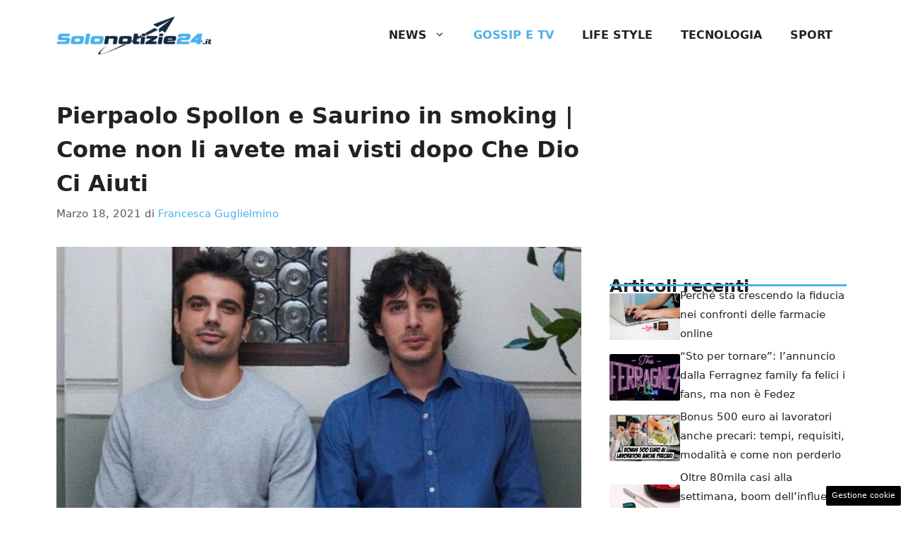

--- FILE ---
content_type: text/html; charset=UTF-8
request_url: https://www.solonotizie24.it/2021/03/18/pierpaolo-spollon-e-saurino-in-smoking-come-non-li-avete-mai-visti-dopo-che-dio-ci-aiuti/
body_size: 16515
content:
<!DOCTYPE html> 
<html lang="it-IT"> 
<head>
<meta charset="UTF-8">
<link rel="preload" href="https://www.solonotizie24.it/wp-content/cache/fvm/min/1757512086-css0a7897d1901d20038d471c25a074f25e452be4c8046574faf147e0ae88cb6.css" as="style" media="all" /> 
<link rel="preload" href="https://www.solonotizie24.it/wp-content/cache/fvm/min/1757512086-css350354edcd19420c000dd6cace87ef0285763c1e3c843068715a31734effa.css" as="style" media="all" />
<script data-cfasync="false">if(navigator.userAgent.match(/MSIE|Internet Explorer/i)||navigator.userAgent.match(/Trident\/7\..*?rv:11/i)){var href=document.location.href;if(!href.match(/[?&]iebrowser/)){if(href.indexOf("?")==-1){if(href.indexOf("#")==-1){document.location.href=href+"?iebrowser=1"}else{document.location.href=href.replace("#","?iebrowser=1#")}}else{if(href.indexOf("#")==-1){document.location.href=href+"&iebrowser=1"}else{document.location.href=href.replace("#","&iebrowser=1#")}}}}</script>
<script data-cfasync="false">class FVMLoader{constructor(e){this.triggerEvents=e,this.eventOptions={passive:!0},this.userEventListener=this.triggerListener.bind(this),this.delayedScripts={normal:[],async:[],defer:[]},this.allJQueries=[]}_addUserInteractionListener(e){this.triggerEvents.forEach(t=>window.addEventListener(t,e.userEventListener,e.eventOptions))}_removeUserInteractionListener(e){this.triggerEvents.forEach(t=>window.removeEventListener(t,e.userEventListener,e.eventOptions))}triggerListener(){this._removeUserInteractionListener(this),"loading"===document.readyState?document.addEventListener("DOMContentLoaded",this._loadEverythingNow.bind(this)):this._loadEverythingNow()}async _loadEverythingNow(){this._runAllDelayedCSS(),this._delayEventListeners(),this._delayJQueryReady(this),this._handleDocumentWrite(),this._registerAllDelayedScripts(),await this._loadScriptsFromList(this.delayedScripts.normal),await this._loadScriptsFromList(this.delayedScripts.defer),await this._loadScriptsFromList(this.delayedScripts.async),await this._triggerDOMContentLoaded(),await this._triggerWindowLoad(),window.dispatchEvent(new Event("wpr-allScriptsLoaded"))}_registerAllDelayedScripts(){document.querySelectorAll("script[type=fvmdelay]").forEach(e=>{e.hasAttribute("src")?e.hasAttribute("async")&&!1!==e.async?this.delayedScripts.async.push(e):e.hasAttribute("defer")&&!1!==e.defer||"module"===e.getAttribute("data-type")?this.delayedScripts.defer.push(e):this.delayedScripts.normal.push(e):this.delayedScripts.normal.push(e)})}_runAllDelayedCSS(){document.querySelectorAll("link[rel=fvmdelay]").forEach(e=>{e.setAttribute("rel","stylesheet")})}async _transformScript(e){return await this._requestAnimFrame(),new Promise(t=>{const n=document.createElement("script");let r;[...e.attributes].forEach(e=>{let t=e.nodeName;"type"!==t&&("data-type"===t&&(t="type",r=e.nodeValue),n.setAttribute(t,e.nodeValue))}),e.hasAttribute("src")?(n.addEventListener("load",t),n.addEventListener("error",t)):(n.text=e.text,t()),e.parentNode.replaceChild(n,e)})}async _loadScriptsFromList(e){const t=e.shift();return t?(await this._transformScript(t),this._loadScriptsFromList(e)):Promise.resolve()}_delayEventListeners(){let e={};function t(t,n){!function(t){function n(n){return e[t].eventsToRewrite.indexOf(n)>=0?"wpr-"+n:n}e[t]||(e[t]={originalFunctions:{add:t.addEventListener,remove:t.removeEventListener},eventsToRewrite:[]},t.addEventListener=function(){arguments[0]=n(arguments[0]),e[t].originalFunctions.add.apply(t,arguments)},t.removeEventListener=function(){arguments[0]=n(arguments[0]),e[t].originalFunctions.remove.apply(t,arguments)})}(t),e[t].eventsToRewrite.push(n)}function n(e,t){let n=e[t];Object.defineProperty(e,t,{get:()=>n||function(){},set(r){e["wpr"+t]=n=r}})}t(document,"DOMContentLoaded"),t(window,"DOMContentLoaded"),t(window,"load"),t(window,"pageshow"),t(document,"readystatechange"),n(document,"onreadystatechange"),n(window,"onload"),n(window,"onpageshow")}_delayJQueryReady(e){let t=window.jQuery;Object.defineProperty(window,"jQuery",{get:()=>t,set(n){if(n&&n.fn&&!e.allJQueries.includes(n)){n.fn.ready=n.fn.init.prototype.ready=function(t){e.domReadyFired?t.bind(document)(n):document.addEventListener("DOMContentLoaded2",()=>t.bind(document)(n))};const t=n.fn.on;n.fn.on=n.fn.init.prototype.on=function(){if(this[0]===window){function e(e){return e.split(" ").map(e=>"load"===e||0===e.indexOf("load.")?"wpr-jquery-load":e).join(" ")}"string"==typeof arguments[0]||arguments[0]instanceof String?arguments[0]=e(arguments[0]):"object"==typeof arguments[0]&&Object.keys(arguments[0]).forEach(t=>{delete Object.assign(arguments[0],{[e(t)]:arguments[0][t]})[t]})}return t.apply(this,arguments),this},e.allJQueries.push(n)}t=n}})}async _triggerDOMContentLoaded(){this.domReadyFired=!0,await this._requestAnimFrame(),document.dispatchEvent(new Event("DOMContentLoaded2")),await this._requestAnimFrame(),window.dispatchEvent(new Event("DOMContentLoaded2")),await this._requestAnimFrame(),document.dispatchEvent(new Event("wpr-readystatechange")),await this._requestAnimFrame(),document.wpronreadystatechange&&document.wpronreadystatechange()}async _triggerWindowLoad(){await this._requestAnimFrame(),window.dispatchEvent(new Event("wpr-load")),await this._requestAnimFrame(),window.wpronload&&window.wpronload(),await this._requestAnimFrame(),this.allJQueries.forEach(e=>e(window).trigger("wpr-jquery-load")),window.dispatchEvent(new Event("wpr-pageshow")),await this._requestAnimFrame(),window.wpronpageshow&&window.wpronpageshow()}_handleDocumentWrite(){const e=new Map;document.write=document.writeln=function(t){const n=document.currentScript,r=document.createRange(),i=n.parentElement;let a=e.get(n);void 0===a&&(a=n.nextSibling,e.set(n,a));const s=document.createDocumentFragment();r.setStart(s,0),s.appendChild(r.createContextualFragment(t)),i.insertBefore(s,a)}}async _requestAnimFrame(){return new Promise(e=>requestAnimationFrame(e))}static run(){const e=new FVMLoader(["keydown","mousemove","touchmove","touchstart","touchend","wheel"]);e._addUserInteractionListener(e)}}FVMLoader.run();</script>
<meta name='robots' content='index, follow, max-image-preview:large, max-snippet:-1, max-video-preview:-1' />
<meta name="viewport" content="width=device-width, initial-scale=1"><title>Pierpaolo Spollon e Saurino in smoking | Come non li avete mai visti dopo Che Dio Ci Aiuti - Solonotizie24</title>
<meta name="description" content="Che Dio ci aiuti è finito da pochissime settimane e Pierpaolo Spollon insieme a Gianmarco Saurino sono già pronti per prendere..." />
<link rel="canonical" href="https://www.solonotizie24.it/2021/03/18/pierpaolo-spollon-e-saurino-in-smoking-come-non-li-avete-mai-visti-dopo-che-dio-ci-aiuti/" />
<meta property="og:locale" content="it_IT" />
<meta property="og:type" content="article" />
<meta property="og:title" content="Pierpaolo Spollon e Saurino in smoking | Come non li avete mai visti dopo Che Dio Ci Aiuti - Solonotizie24" />
<meta property="og:description" content="Che Dio ci aiuti è finito da pochissime settimane e Pierpaolo Spollon insieme a Gianmarco Saurino sono già pronti per prendere..." />
<meta property="og:url" content="https://www.solonotizie24.it/2021/03/18/pierpaolo-spollon-e-saurino-in-smoking-come-non-li-avete-mai-visti-dopo-che-dio-ci-aiuti/" />
<meta property="og:site_name" content="Solonotizie24" />
<meta property="article:published_time" content="2021-03-18T14:00:03+00:00" />
<meta property="og:image" content="https://www.solonotizie24.it/wp-content/uploads/2021/03/Pierpaolo-Spollon-e-Gianmarco-Saurino-Solonotizie24.jpg" />
<meta property="og:image:width" content="1280" />
<meta property="og:image:height" content="729" />
<meta property="og:image:type" content="image/jpeg" />
<meta name="author" content="Francesca Guglielmino" />
<meta name="twitter:card" content="summary_large_image" />
<meta name="twitter:label1" content="Scritto da" />
<meta name="twitter:data1" content="Francesca Guglielmino" />
<meta name="twitter:label2" content="Tempo di lettura stimato" />
<meta name="twitter:data2" content="2 minuti" />
<script type="application/ld+json" class="yoast-schema-graph">{"@context":"https://schema.org","@graph":[{"@type":"Article","@id":"https://www.solonotizie24.it/2021/03/18/pierpaolo-spollon-e-saurino-in-smoking-come-non-li-avete-mai-visti-dopo-che-dio-ci-aiuti/#article","isPartOf":{"@id":"https://www.solonotizie24.it/2021/03/18/pierpaolo-spollon-e-saurino-in-smoking-come-non-li-avete-mai-visti-dopo-che-dio-ci-aiuti/"},"author":{"name":"Francesca Guglielmino","@id":"https://www.solonotizie24.it/#/schema/person/65fc6e4ea89c159f7a20f0c85115eb31"},"headline":"Pierpaolo Spollon e Saurino in smoking | Come non li avete mai visti dopo Che Dio Ci Aiuti","datePublished":"2021-03-18T14:00:03+00:00","mainEntityOfPage":{"@id":"https://www.solonotizie24.it/2021/03/18/pierpaolo-spollon-e-saurino-in-smoking-come-non-li-avete-mai-visti-dopo-che-dio-ci-aiuti/"},"wordCount":483,"commentCount":0,"publisher":{"@id":"https://www.solonotizie24.it/#organization"},"image":{"@id":"https://www.solonotizie24.it/2021/03/18/pierpaolo-spollon-e-saurino-in-smoking-come-non-li-avete-mai-visti-dopo-che-dio-ci-aiuti/#primaryimage"},"thumbnailUrl":"https://www.solonotizie24.it/wp-content/uploads/2021/03/Pierpaolo-Spollon-e-Gianmarco-Saurino-Solonotizie24.jpg","articleSection":["Gossip e Tv"],"inLanguage":"it-IT","potentialAction":[{"@type":"CommentAction","name":"Comment","target":["https://www.solonotizie24.it/2021/03/18/pierpaolo-spollon-e-saurino-in-smoking-come-non-li-avete-mai-visti-dopo-che-dio-ci-aiuti/#respond"]}]},{"@type":"WebPage","@id":"https://www.solonotizie24.it/2021/03/18/pierpaolo-spollon-e-saurino-in-smoking-come-non-li-avete-mai-visti-dopo-che-dio-ci-aiuti/","url":"https://www.solonotizie24.it/2021/03/18/pierpaolo-spollon-e-saurino-in-smoking-come-non-li-avete-mai-visti-dopo-che-dio-ci-aiuti/","name":"Pierpaolo Spollon e Saurino in smoking | Come non li avete mai visti dopo Che Dio Ci Aiuti - Solonotizie24","isPartOf":{"@id":"https://www.solonotizie24.it/#website"},"primaryImageOfPage":{"@id":"https://www.solonotizie24.it/2021/03/18/pierpaolo-spollon-e-saurino-in-smoking-come-non-li-avete-mai-visti-dopo-che-dio-ci-aiuti/#primaryimage"},"image":{"@id":"https://www.solonotizie24.it/2021/03/18/pierpaolo-spollon-e-saurino-in-smoking-come-non-li-avete-mai-visti-dopo-che-dio-ci-aiuti/#primaryimage"},"thumbnailUrl":"https://www.solonotizie24.it/wp-content/uploads/2021/03/Pierpaolo-Spollon-e-Gianmarco-Saurino-Solonotizie24.jpg","datePublished":"2021-03-18T14:00:03+00:00","description":"Che Dio ci aiuti è finito da pochissime settimane e Pierpaolo Spollon insieme a Gianmarco Saurino sono già pronti per prendere...","breadcrumb":{"@id":"https://www.solonotizie24.it/2021/03/18/pierpaolo-spollon-e-saurino-in-smoking-come-non-li-avete-mai-visti-dopo-che-dio-ci-aiuti/#breadcrumb"},"inLanguage":"it-IT","potentialAction":[{"@type":"ReadAction","target":["https://www.solonotizie24.it/2021/03/18/pierpaolo-spollon-e-saurino-in-smoking-come-non-li-avete-mai-visti-dopo-che-dio-ci-aiuti/"]}]},{"@type":"ImageObject","inLanguage":"it-IT","@id":"https://www.solonotizie24.it/2021/03/18/pierpaolo-spollon-e-saurino-in-smoking-come-non-li-avete-mai-visti-dopo-che-dio-ci-aiuti/#primaryimage","url":"https://www.solonotizie24.it/wp-content/uploads/2021/03/Pierpaolo-Spollon-e-Gianmarco-Saurino-Solonotizie24.jpg","contentUrl":"https://www.solonotizie24.it/wp-content/uploads/2021/03/Pierpaolo-Spollon-e-Gianmarco-Saurino-Solonotizie24.jpg","width":1280,"height":729,"caption":"Pierpaolo Spollon e Gianmarco Saurino - Solonotizie24"},{"@type":"BreadcrumbList","@id":"https://www.solonotizie24.it/2021/03/18/pierpaolo-spollon-e-saurino-in-smoking-come-non-li-avete-mai-visti-dopo-che-dio-ci-aiuti/#breadcrumb","itemListElement":[{"@type":"ListItem","position":1,"name":"Home","item":"https://www.solonotizie24.it/"},{"@type":"ListItem","position":2,"name":"Pierpaolo Spollon e Saurino in smoking | Come non li avete mai visti dopo Che Dio Ci Aiuti"}]},{"@type":"WebSite","@id":"https://www.solonotizie24.it/#website","url":"https://www.solonotizie24.it/","name":"Solonotizie24","description":"","publisher":{"@id":"https://www.solonotizie24.it/#organization"},"potentialAction":[{"@type":"SearchAction","target":{"@type":"EntryPoint","urlTemplate":"https://www.solonotizie24.it/?s={search_term_string}"},"query-input":{"@type":"PropertyValueSpecification","valueRequired":true,"valueName":"search_term_string"}}],"inLanguage":"it-IT"},{"@type":"Organization","@id":"https://www.solonotizie24.it/#organization","name":"Solonotizie24","url":"https://www.solonotizie24.it/","logo":{"@type":"ImageObject","inLanguage":"it-IT","@id":"https://www.solonotizie24.it/#/schema/logo/image/","url":"https://www.solonotizie24.it/wp-content/uploads/2025/01/favico-sn24.png","contentUrl":"https://www.solonotizie24.it/wp-content/uploads/2025/01/favico-sn24.png","width":512,"height":512,"caption":"Solonotizie24"},"image":{"@id":"https://www.solonotizie24.it/#/schema/logo/image/"}},{"@type":"Person","@id":"https://www.solonotizie24.it/#/schema/person/65fc6e4ea89c159f7a20f0c85115eb31","name":"Francesca Guglielmino","image":{"@type":"ImageObject","inLanguage":"it-IT","@id":"https://www.solonotizie24.it/#/schema/person/image/","url":"https://secure.gravatar.com/avatar/33a9fb184e61458c03502f25a25c41fb4a67a826d476085532fe929fa0faac68?s=96&d=mm&r=g","contentUrl":"https://secure.gravatar.com/avatar/33a9fb184e61458c03502f25a25c41fb4a67a826d476085532fe929fa0faac68?s=96&d=mm&r=g","caption":"Francesca Guglielmino"},"url":"https://www.solonotizie24.it/author/francesca-guglielmino/"}]}</script>
<link rel="alternate" type="application/rss+xml" title="Solonotizie24 &raquo; Feed" href="https://www.solonotizie24.it/feed/" />
<link rel="alternate" type="application/rss+xml" title="Solonotizie24 &raquo; Feed dei commenti" href="https://www.solonotizie24.it/comments/feed/" /> 
<link rel="amphtml" href="https://www.solonotizie24.it/2021/03/18/pierpaolo-spollon-e-saurino-in-smoking-come-non-li-avete-mai-visti-dopo-che-dio-ci-aiuti/amp/" /> 
<style id='wp-img-auto-sizes-contain-inline-css' media="all">img:is([sizes=auto i],[sizes^="auto," i]){contain-intrinsic-size:3000px 1500px}</style> 
<style id='wp-block-library-inline-css' media="all">:root{--wp-block-synced-color:#7a00df;--wp-block-synced-color--rgb:122,0,223;--wp-bound-block-color:var(--wp-block-synced-color);--wp-editor-canvas-background:#ddd;--wp-admin-theme-color:#007cba;--wp-admin-theme-color--rgb:0,124,186;--wp-admin-theme-color-darker-10:#006ba1;--wp-admin-theme-color-darker-10--rgb:0,107,160.5;--wp-admin-theme-color-darker-20:#005a87;--wp-admin-theme-color-darker-20--rgb:0,90,135;--wp-admin-border-width-focus:2px}@media (min-resolution:192dpi){:root{--wp-admin-border-width-focus:1.5px}}.wp-element-button{cursor:pointer}:root .has-very-light-gray-background-color{background-color:#eee}:root .has-very-dark-gray-background-color{background-color:#313131}:root .has-very-light-gray-color{color:#eee}:root .has-very-dark-gray-color{color:#313131}:root .has-vivid-green-cyan-to-vivid-cyan-blue-gradient-background{background:linear-gradient(135deg,#00d084,#0693e3)}:root .has-purple-crush-gradient-background{background:linear-gradient(135deg,#34e2e4,#4721fb 50%,#ab1dfe)}:root .has-hazy-dawn-gradient-background{background:linear-gradient(135deg,#faaca8,#dad0ec)}:root .has-subdued-olive-gradient-background{background:linear-gradient(135deg,#fafae1,#67a671)}:root .has-atomic-cream-gradient-background{background:linear-gradient(135deg,#fdd79a,#004a59)}:root .has-nightshade-gradient-background{background:linear-gradient(135deg,#330968,#31cdcf)}:root .has-midnight-gradient-background{background:linear-gradient(135deg,#020381,#2874fc)}:root{--wp--preset--font-size--normal:16px;--wp--preset--font-size--huge:42px}.has-regular-font-size{font-size:1em}.has-larger-font-size{font-size:2.625em}.has-normal-font-size{font-size:var(--wp--preset--font-size--normal)}.has-huge-font-size{font-size:var(--wp--preset--font-size--huge)}.has-text-align-center{text-align:center}.has-text-align-left{text-align:left}.has-text-align-right{text-align:right}.has-fit-text{white-space:nowrap!important}#end-resizable-editor-section{display:none}.aligncenter{clear:both}.items-justified-left{justify-content:flex-start}.items-justified-center{justify-content:center}.items-justified-right{justify-content:flex-end}.items-justified-space-between{justify-content:space-between}.screen-reader-text{border:0;clip-path:inset(50%);height:1px;margin:-1px;overflow:hidden;padding:0;position:absolute;width:1px;word-wrap:normal!important}.screen-reader-text:focus{background-color:#ddd;clip-path:none;color:#444;display:block;font-size:1em;height:auto;left:5px;line-height:normal;padding:15px 23px 14px;text-decoration:none;top:5px;width:auto;z-index:100000}html :where(.has-border-color){border-style:solid}html :where([style*=border-top-color]){border-top-style:solid}html :where([style*=border-right-color]){border-right-style:solid}html :where([style*=border-bottom-color]){border-bottom-style:solid}html :where([style*=border-left-color]){border-left-style:solid}html :where([style*=border-width]){border-style:solid}html :where([style*=border-top-width]){border-top-style:solid}html :where([style*=border-right-width]){border-right-style:solid}html :where([style*=border-bottom-width]){border-bottom-style:solid}html :where([style*=border-left-width]){border-left-style:solid}html :where(img[class*=wp-image-]){height:auto;max-width:100%}:where(figure){margin:0 0 1em}html :where(.is-position-sticky){--wp-admin--admin-bar--position-offset:var(--wp-admin--admin-bar--height,0px)}@media screen and (max-width:600px){html :where(.is-position-sticky){--wp-admin--admin-bar--position-offset:0px}}</style>
<style id='global-styles-inline-css' media="all">:root{--wp--preset--aspect-ratio--square:1;--wp--preset--aspect-ratio--4-3:4/3;--wp--preset--aspect-ratio--3-4:3/4;--wp--preset--aspect-ratio--3-2:3/2;--wp--preset--aspect-ratio--2-3:2/3;--wp--preset--aspect-ratio--16-9:16/9;--wp--preset--aspect-ratio--9-16:9/16;--wp--preset--color--black:#000000;--wp--preset--color--cyan-bluish-gray:#abb8c3;--wp--preset--color--white:#ffffff;--wp--preset--color--pale-pink:#f78da7;--wp--preset--color--vivid-red:#cf2e2e;--wp--preset--color--luminous-vivid-orange:#ff6900;--wp--preset--color--luminous-vivid-amber:#fcb900;--wp--preset--color--light-green-cyan:#7bdcb5;--wp--preset--color--vivid-green-cyan:#00d084;--wp--preset--color--pale-cyan-blue:#8ed1fc;--wp--preset--color--vivid-cyan-blue:#0693e3;--wp--preset--color--vivid-purple:#9b51e0;--wp--preset--color--contrast:var(--contrast);--wp--preset--color--contrast-2:var(--contrast-2);--wp--preset--color--contrast-3:var(--contrast-3);--wp--preset--color--base:var(--base);--wp--preset--color--base-2:var(--base-2);--wp--preset--color--base-3:var(--base-3);--wp--preset--color--accent:var(--accent);--wp--preset--color--accent-2:var(--accent-2);--wp--preset--color--global-color-8:var(--global-color-8);--wp--preset--gradient--vivid-cyan-blue-to-vivid-purple:linear-gradient(135deg,rgb(6,147,227) 0%,rgb(155,81,224) 100%);--wp--preset--gradient--light-green-cyan-to-vivid-green-cyan:linear-gradient(135deg,rgb(122,220,180) 0%,rgb(0,208,130) 100%);--wp--preset--gradient--luminous-vivid-amber-to-luminous-vivid-orange:linear-gradient(135deg,rgb(252,185,0) 0%,rgb(255,105,0) 100%);--wp--preset--gradient--luminous-vivid-orange-to-vivid-red:linear-gradient(135deg,rgb(255,105,0) 0%,rgb(207,46,46) 100%);--wp--preset--gradient--very-light-gray-to-cyan-bluish-gray:linear-gradient(135deg,rgb(238,238,238) 0%,rgb(169,184,195) 100%);--wp--preset--gradient--cool-to-warm-spectrum:linear-gradient(135deg,rgb(74,234,220) 0%,rgb(151,120,209) 20%,rgb(207,42,186) 40%,rgb(238,44,130) 60%,rgb(251,105,98) 80%,rgb(254,248,76) 100%);--wp--preset--gradient--blush-light-purple:linear-gradient(135deg,rgb(255,206,236) 0%,rgb(152,150,240) 100%);--wp--preset--gradient--blush-bordeaux:linear-gradient(135deg,rgb(254,205,165) 0%,rgb(254,45,45) 50%,rgb(107,0,62) 100%);--wp--preset--gradient--luminous-dusk:linear-gradient(135deg,rgb(255,203,112) 0%,rgb(199,81,192) 50%,rgb(65,88,208) 100%);--wp--preset--gradient--pale-ocean:linear-gradient(135deg,rgb(255,245,203) 0%,rgb(182,227,212) 50%,rgb(51,167,181) 100%);--wp--preset--gradient--electric-grass:linear-gradient(135deg,rgb(202,248,128) 0%,rgb(113,206,126) 100%);--wp--preset--gradient--midnight:linear-gradient(135deg,rgb(2,3,129) 0%,rgb(40,116,252) 100%);--wp--preset--font-size--small:13px;--wp--preset--font-size--medium:20px;--wp--preset--font-size--large:36px;--wp--preset--font-size--x-large:42px;--wp--preset--spacing--20:0.44rem;--wp--preset--spacing--30:0.67rem;--wp--preset--spacing--40:1rem;--wp--preset--spacing--50:1.5rem;--wp--preset--spacing--60:2.25rem;--wp--preset--spacing--70:3.38rem;--wp--preset--spacing--80:5.06rem;--wp--preset--shadow--natural:6px 6px 9px rgba(0, 0, 0, 0.2);--wp--preset--shadow--deep:12px 12px 50px rgba(0, 0, 0, 0.4);--wp--preset--shadow--sharp:6px 6px 0px rgba(0, 0, 0, 0.2);--wp--preset--shadow--outlined:6px 6px 0px -3px rgb(255, 255, 255), 6px 6px rgb(0, 0, 0);--wp--preset--shadow--crisp:6px 6px 0px rgb(0, 0, 0)}:where(.is-layout-flex){gap:.5em}:where(.is-layout-grid){gap:.5em}body .is-layout-flex{display:flex}.is-layout-flex{flex-wrap:wrap;align-items:center}.is-layout-flex>:is(*,div){margin:0}body .is-layout-grid{display:grid}.is-layout-grid>:is(*,div){margin:0}:where(.wp-block-columns.is-layout-flex){gap:2em}:where(.wp-block-columns.is-layout-grid){gap:2em}:where(.wp-block-post-template.is-layout-flex){gap:1.25em}:where(.wp-block-post-template.is-layout-grid){gap:1.25em}.has-black-color{color:var(--wp--preset--color--black)!important}.has-cyan-bluish-gray-color{color:var(--wp--preset--color--cyan-bluish-gray)!important}.has-white-color{color:var(--wp--preset--color--white)!important}.has-pale-pink-color{color:var(--wp--preset--color--pale-pink)!important}.has-vivid-red-color{color:var(--wp--preset--color--vivid-red)!important}.has-luminous-vivid-orange-color{color:var(--wp--preset--color--luminous-vivid-orange)!important}.has-luminous-vivid-amber-color{color:var(--wp--preset--color--luminous-vivid-amber)!important}.has-light-green-cyan-color{color:var(--wp--preset--color--light-green-cyan)!important}.has-vivid-green-cyan-color{color:var(--wp--preset--color--vivid-green-cyan)!important}.has-pale-cyan-blue-color{color:var(--wp--preset--color--pale-cyan-blue)!important}.has-vivid-cyan-blue-color{color:var(--wp--preset--color--vivid-cyan-blue)!important}.has-vivid-purple-color{color:var(--wp--preset--color--vivid-purple)!important}.has-black-background-color{background-color:var(--wp--preset--color--black)!important}.has-cyan-bluish-gray-background-color{background-color:var(--wp--preset--color--cyan-bluish-gray)!important}.has-white-background-color{background-color:var(--wp--preset--color--white)!important}.has-pale-pink-background-color{background-color:var(--wp--preset--color--pale-pink)!important}.has-vivid-red-background-color{background-color:var(--wp--preset--color--vivid-red)!important}.has-luminous-vivid-orange-background-color{background-color:var(--wp--preset--color--luminous-vivid-orange)!important}.has-luminous-vivid-amber-background-color{background-color:var(--wp--preset--color--luminous-vivid-amber)!important}.has-light-green-cyan-background-color{background-color:var(--wp--preset--color--light-green-cyan)!important}.has-vivid-green-cyan-background-color{background-color:var(--wp--preset--color--vivid-green-cyan)!important}.has-pale-cyan-blue-background-color{background-color:var(--wp--preset--color--pale-cyan-blue)!important}.has-vivid-cyan-blue-background-color{background-color:var(--wp--preset--color--vivid-cyan-blue)!important}.has-vivid-purple-background-color{background-color:var(--wp--preset--color--vivid-purple)!important}.has-black-border-color{border-color:var(--wp--preset--color--black)!important}.has-cyan-bluish-gray-border-color{border-color:var(--wp--preset--color--cyan-bluish-gray)!important}.has-white-border-color{border-color:var(--wp--preset--color--white)!important}.has-pale-pink-border-color{border-color:var(--wp--preset--color--pale-pink)!important}.has-vivid-red-border-color{border-color:var(--wp--preset--color--vivid-red)!important}.has-luminous-vivid-orange-border-color{border-color:var(--wp--preset--color--luminous-vivid-orange)!important}.has-luminous-vivid-amber-border-color{border-color:var(--wp--preset--color--luminous-vivid-amber)!important}.has-light-green-cyan-border-color{border-color:var(--wp--preset--color--light-green-cyan)!important}.has-vivid-green-cyan-border-color{border-color:var(--wp--preset--color--vivid-green-cyan)!important}.has-pale-cyan-blue-border-color{border-color:var(--wp--preset--color--pale-cyan-blue)!important}.has-vivid-cyan-blue-border-color{border-color:var(--wp--preset--color--vivid-cyan-blue)!important}.has-vivid-purple-border-color{border-color:var(--wp--preset--color--vivid-purple)!important}.has-vivid-cyan-blue-to-vivid-purple-gradient-background{background:var(--wp--preset--gradient--vivid-cyan-blue-to-vivid-purple)!important}.has-light-green-cyan-to-vivid-green-cyan-gradient-background{background:var(--wp--preset--gradient--light-green-cyan-to-vivid-green-cyan)!important}.has-luminous-vivid-amber-to-luminous-vivid-orange-gradient-background{background:var(--wp--preset--gradient--luminous-vivid-amber-to-luminous-vivid-orange)!important}.has-luminous-vivid-orange-to-vivid-red-gradient-background{background:var(--wp--preset--gradient--luminous-vivid-orange-to-vivid-red)!important}.has-very-light-gray-to-cyan-bluish-gray-gradient-background{background:var(--wp--preset--gradient--very-light-gray-to-cyan-bluish-gray)!important}.has-cool-to-warm-spectrum-gradient-background{background:var(--wp--preset--gradient--cool-to-warm-spectrum)!important}.has-blush-light-purple-gradient-background{background:var(--wp--preset--gradient--blush-light-purple)!important}.has-blush-bordeaux-gradient-background{background:var(--wp--preset--gradient--blush-bordeaux)!important}.has-luminous-dusk-gradient-background{background:var(--wp--preset--gradient--luminous-dusk)!important}.has-pale-ocean-gradient-background{background:var(--wp--preset--gradient--pale-ocean)!important}.has-electric-grass-gradient-background{background:var(--wp--preset--gradient--electric-grass)!important}.has-midnight-gradient-background{background:var(--wp--preset--gradient--midnight)!important}.has-small-font-size{font-size:var(--wp--preset--font-size--small)!important}.has-medium-font-size{font-size:var(--wp--preset--font-size--medium)!important}.has-large-font-size{font-size:var(--wp--preset--font-size--large)!important}.has-x-large-font-size{font-size:var(--wp--preset--font-size--x-large)!important}</style> 
<style id='classic-theme-styles-inline-css' media="all">/*! This file is auto-generated */ .wp-block-button__link{color:#fff;background-color:#32373c;border-radius:9999px;box-shadow:none;text-decoration:none;padding:calc(.667em + 2px) calc(1.333em + 2px);font-size:1.125em}.wp-block-file__button{background:#32373c;color:#fff;text-decoration:none}</style> 
<link rel='stylesheet' id='adser-css' href='https://www.solonotizie24.it/wp-content/cache/fvm/min/1757512086-css0a7897d1901d20038d471c25a074f25e452be4c8046574faf147e0ae88cb6.css' media='all' /> 
<link rel='stylesheet' id='generate-style-css' href='https://www.solonotizie24.it/wp-content/cache/fvm/min/1757512086-css350354edcd19420c000dd6cace87ef0285763c1e3c843068715a31734effa.css' media='all' /> 
<style id='generate-style-inline-css' media="all">body{background-color:#fff;color:var(--contrast)}a{color:var(--accent)}a:hover,a:focus{text-decoration:underline}.entry-title a,.site-branding a,a.button,.wp-block-button__link,.main-navigation a{text-decoration:none}a:hover,a:focus,a:active{color:var(--contrast)}.wp-block-group__inner-container{max-width:1200px;margin-left:auto;margin-right:auto}.site-header .header-image{width:220px}:root{--contrast:#222222;--contrast-2:#575760;--contrast-3:#b2b2be;--base:#f0f0f0;--base-2:#f7f8f9;--base-3:#ffffff;--accent:#4db1ec;--accent-2:#C7B02F;--global-color-8:#ACC19F}:root .has-contrast-color{color:var(--contrast)}:root .has-contrast-background-color{background-color:var(--contrast)}:root .has-contrast-2-color{color:var(--contrast-2)}:root .has-contrast-2-background-color{background-color:var(--contrast-2)}:root .has-contrast-3-color{color:var(--contrast-3)}:root .has-contrast-3-background-color{background-color:var(--contrast-3)}:root .has-base-color{color:var(--base)}:root .has-base-background-color{background-color:var(--base)}:root .has-base-2-color{color:var(--base-2)}:root .has-base-2-background-color{background-color:var(--base-2)}:root .has-base-3-color{color:var(--base-3)}:root .has-base-3-background-color{background-color:var(--base-3)}:root .has-accent-color{color:var(--accent)}:root .has-accent-background-color{background-color:var(--accent)}:root .has-accent-2-color{color:var(--accent-2)}:root .has-accent-2-background-color{background-color:var(--accent-2)}:root .has-global-color-8-color{color:var(--global-color-8)}:root .has-global-color-8-background-color{background-color:var(--global-color-8)}.main-navigation a,.main-navigation .menu-toggle,.main-navigation .menu-bar-items{font-weight:700;text-transform:uppercase;font-size:16px}body,button,input,select,textarea{font-size:18px}body{line-height:1.8}h1{font-weight:700;font-size:32px;line-height:1.5em}h2{font-weight:700;font-size:29px;line-height:1.4em}h3{font-weight:600;font-size:26px;line-height:1.4em}.top-bar{background-color:#636363;color:#fff}.top-bar a{color:#fff}.top-bar a:hover{color:#303030}.site-header{background-color:var(--base-3)}.main-title a,.main-title a:hover{color:var(--contrast)}.site-description{color:var(--contrast-2)}.mobile-menu-control-wrapper .menu-toggle,.mobile-menu-control-wrapper .menu-toggle:hover,.mobile-menu-control-wrapper .menu-toggle:focus,.has-inline-mobile-toggle #site-navigation.toggled{background-color:rgba(0,0,0,.02)}.main-navigation,.main-navigation ul ul{background-color:var(--base-3)}.main-navigation .main-nav ul li a,.main-navigation .menu-toggle,.main-navigation .menu-bar-items{color:var(--contrast)}.main-navigation .main-nav ul li:not([class*="current-menu-"]):hover>a,.main-navigation .main-nav ul li:not([class*="current-menu-"]):focus>a,.main-navigation .main-nav ul li.sfHover:not([class*="current-menu-"])>a,.main-navigation .menu-bar-item:hover>a,.main-navigation .menu-bar-item.sfHover>a{color:var(--contrast);background-color:var(--base-2)}button.menu-toggle:hover,button.menu-toggle:focus{color:var(--contrast)}.main-navigation .main-nav ul li[class*="current-menu-"]>a{color:var(--accent);background-color:var(--base-3)}.navigation-search input[type="search"],.navigation-search input[type="search"]:active,.navigation-search input[type="search"]:focus,.main-navigation .main-nav ul li.search-item.active>a,.main-navigation .menu-bar-items .search-item.active>a{color:var(--contrast);background-color:var(--base-2)}.main-navigation ul ul{background-color:var(--base)}.separate-containers .inside-article,.separate-containers .comments-area,.separate-containers .page-header,.one-container .container,.separate-containers .paging-navigation,.inside-page-header{background-color:var(--base-3)}.entry-title a{color:var(--contrast)}.entry-title a:hover{color:var(--contrast-2)}.entry-meta{color:var(--contrast-2)}.sidebar .widget{background-color:var(--base-3)}.footer-widgets{background-color:var(--base-3)}.site-info{color:#fff;background-color:var(--contrast)}.site-info a{color:#fff}.site-info a:hover{color:#fff}.footer-bar .widget_nav_menu .current-menu-item a{color:#fff}input[type="text"],input[type="email"],input[type="url"],input[type="password"],input[type="search"],input[type="tel"],input[type="number"],textarea,select{color:var(--contrast);background-color:var(--base-2);border-color:var(--base)}input[type="text"]:focus,input[type="email"]:focus,input[type="url"]:focus,input[type="password"]:focus,input[type="search"]:focus,input[type="tel"]:focus,input[type="number"]:focus,textarea:focus,select:focus{color:var(--contrast);background-color:var(--base-2);border-color:var(--contrast-3)}button,html input[type="button"],input[type="reset"],input[type="submit"],a.button,a.wp-block-button__link:not(.has-background){color:#fff;background-color:#55555e}button:hover,html input[type="button"]:hover,input[type="reset"]:hover,input[type="submit"]:hover,a.button:hover,button:focus,html input[type="button"]:focus,input[type="reset"]:focus,input[type="submit"]:focus,a.button:focus,a.wp-block-button__link:not(.has-background):active,a.wp-block-button__link:not(.has-background):focus,a.wp-block-button__link:not(.has-background):hover{color:#fff;background-color:#3f4047}a.generate-back-to-top{background-color:rgba(0,0,0,.4);color:#fff}a.generate-back-to-top:hover,a.generate-back-to-top:focus{background-color:rgba(0,0,0,.6);color:#fff}:root{--gp-search-modal-bg-color:var(--base-3);--gp-search-modal-text-color:var(--contrast);--gp-search-modal-overlay-bg-color:rgba(0,0,0,0.2)}@media (max-width:768px){.main-navigation .menu-bar-item:hover>a,.main-navigation .menu-bar-item.sfHover>a{background:none;color:var(--contrast)}}.nav-below-header .main-navigation .inside-navigation.grid-container,.nav-above-header .main-navigation .inside-navigation.grid-container{padding:0 20px 0 20px}.site-main .wp-block-group__inner-container{padding:40px}.separate-containers .paging-navigation{padding-top:20px;padding-bottom:20px}.entry-content .alignwide,body:not(.no-sidebar) .entry-content .alignfull{margin-left:-40px;width:calc(100% + 80px);max-width:calc(100% + 80px)}.rtl .menu-item-has-children .dropdown-menu-toggle{padding-left:20px}.rtl .main-navigation .main-nav ul li.menu-item-has-children>a{padding-right:20px}@media (max-width:768px){.separate-containers .inside-article,.separate-containers .comments-area,.separate-containers .page-header,.separate-containers .paging-navigation,.one-container .site-content,.inside-page-header{padding:30px}.site-main .wp-block-group__inner-container{padding:30px}.inside-top-bar{padding-right:30px;padding-left:30px}.inside-header{padding-right:30px;padding-left:30px}.widget-area .widget{padding-top:30px;padding-right:30px;padding-bottom:30px;padding-left:30px}.footer-widgets-container{padding-top:30px;padding-right:30px;padding-bottom:30px;padding-left:30px}.inside-site-info{padding-right:30px;padding-left:30px}.entry-content .alignwide,body:not(.no-sidebar) .entry-content .alignfull{margin-left:-30px;width:calc(100% + 60px);max-width:calc(100% + 60px)}.one-container .site-main .paging-navigation{margin-bottom:20px}}.is-right-sidebar{width:30%}.is-left-sidebar{width:30%}.site-content .content-area{width:70%}@media (max-width:768px){.main-navigation .menu-toggle,.sidebar-nav-mobile:not(#sticky-placeholder){display:block}.main-navigation ul,.gen-sidebar-nav,.main-navigation:not(.slideout-navigation):not(.toggled) .main-nav>ul,.has-inline-mobile-toggle #site-navigation .inside-navigation>*:not(.navigation-search):not(.main-nav){display:none}.nav-align-right .inside-navigation,.nav-align-center .inside-navigation{justify-content:space-between}.has-inline-mobile-toggle .mobile-menu-control-wrapper{display:flex;flex-wrap:wrap}.has-inline-mobile-toggle .inside-header{flex-direction:row;text-align:left;flex-wrap:wrap}.has-inline-mobile-toggle .header-widget,.has-inline-mobile-toggle #site-navigation{flex-basis:100%}.nav-float-left .has-inline-mobile-toggle #site-navigation{order:10}}.dynamic-author-image-rounded{border-radius:100%}.dynamic-featured-image,.dynamic-author-image{vertical-align:middle}.one-container.blog .dynamic-content-template:not(:last-child),.one-container.archive .dynamic-content-template:not(:last-child){padding-bottom:0}.dynamic-entry-excerpt>p:last-child{margin-bottom:0}</style> 
<style id='generateblocks-inline-css' media="all">.gb-container.gb-tabs__item:not(.gb-tabs__item-open){display:none}.gb-container-d0a86651{display:flex;flex-wrap:wrap;align-items:center;column-gap:20px;row-gap:20px;color:var(--contrast)}.gb-container-d0a86651 a{color:var(--contrast)}.gb-container-d0a86651 a:hover{color:var(--contrast)}.gb-container-bcbc46ac{flex-basis:100%;text-align:center;border-top:3px solid var(--accent)}.gb-container-e9bed0be{flex-basis:100%}.gb-container-03919c55{height:100%;display:flex;align-items:center;column-gap:20px}.gb-grid-wrapper>.gb-grid-column-03919c55{width:100%}.gb-container-3ff058ae{flex-shrink:0;flex-basis:100px}.gb-container-c551a107{flex-shrink:1;text-align:right}h3.gb-headline-9e06b5e3{flex-basis:100%;font-size:24px;margin-bottom:-20px}div.gb-headline-040f2ffe{font-size:15px;font-weight:500;text-align:left;margin-bottom:5px}.gb-grid-wrapper-b3929361{display:flex;flex-wrap:wrap;row-gap:20px}.gb-grid-wrapper-b3929361>.gb-grid-column{box-sizing:border-box}.gb-image-95849c3e{border-radius:3%;width:100%;object-fit:cover;vertical-align:middle}@media (max-width:1024px){.gb-grid-wrapper-b3929361{margin-left:-20px}.gb-grid-wrapper-b3929361>.gb-grid-column{padding-left:20px}}@media (max-width:767px){.gb-container-d0a86651{text-align:center;padding-top:40px}.gb-container-bcbc46ac{width:100%}.gb-grid-wrapper>.gb-grid-column-bcbc46ac{width:100%}.gb-container-3ff058ae{width:50%;text-align:center}.gb-grid-wrapper>.gb-grid-column-3ff058ae{width:50%}.gb-container-c551a107{width:50%;text-align:left}.gb-grid-wrapper>.gb-grid-column-c551a107{width:50%}h3.gb-headline-9e06b5e3{text-align:left}div.gb-headline-040f2ffe{text-align:left}}:root{--gb-container-width:1200px}.gb-container .wp-block-image img{vertical-align:middle}.gb-grid-wrapper .wp-block-image{margin-bottom:0}.gb-highlight{background:none}.gb-shape{line-height:0}.gb-container-link{position:absolute;top:0;right:0;bottom:0;left:0;z-index:99}</style> 
<script>var adser = {"pagetype":"article","category":["Gossip e Tv"],"category_iab":[""],"hot":false,"cmp":"clickio","cmp_params":"\/\/clickiocmp.com\/t\/consent_231634.js"}</script>
<script defer src="https://www.googletagmanager.com/gtag/js?id=G-HKW8W46WHQ" type="fvmdelay"></script>
<script type="fvmdelay">
window.dataLayer=window.dataLayer||[];function gtag(){dataLayer.push(arguments)}
gtag('js',new Date());gtag('config','G-HKW8W46WHQ')
</script>
<style media="all">#tca-sticky{display:none}@media only screen and (max-width:600px){BODY{margin-top:100px!important}#tca-sticky{display:flex}}</style> 
<link rel="icon" href="https://www.solonotizie24.it/wp-content/uploads/2025/01/favico-sn24-300x300.png" sizes="192x192" /> 
<style id="wp-custom-css" media="all">.auto-width.gb-query-loop-wrapper{flex:1}@media (min-width:768px){.sticky-container>.gb-inside-container,.sticky-container{position:sticky;top:80px}#right-sidebar .inside-right-sidebar{height:100%}}select#wp-block-categories-1{width:100%}</style> 
</head>
<body class="wp-singular post-template-default single single-post postid-23904 single-format-standard wp-custom-logo wp-embed-responsive wp-theme-generatepress post-image-above-header post-image-aligned-center right-sidebar nav-float-right one-container header-aligned-left dropdown-hover" itemtype="https://schema.org/Blog" itemscope> <a class="screen-reader-text skip-link" href="#content" title="Vai al contenuto">Vai al contenuto</a> <header class="site-header has-inline-mobile-toggle" id="masthead" aria-label="Sito" itemtype="https://schema.org/WPHeader" itemscope> <div class="inside-header grid-container"> <div class="site-logo"> <a href="https://www.solonotizie24.it/" rel="home"> <img class="header-image is-logo-image" alt="Solonotizie24" src="https://www.solonotizie24.it/wp-content/uploads/2025/01/logo-solonotizie24-300x73-1.png" width="300" height="73" /> </a> </div> <nav class="main-navigation mobile-menu-control-wrapper" id="mobile-menu-control-wrapper" aria-label="Attiva/Disattiva dispositivi mobili"> <button data-nav="site-navigation" class="menu-toggle" aria-controls="primary-menu" aria-expanded="false"> <span class="gp-icon icon-menu-bars"><svg viewBox="0 0 512 512" aria-hidden="true" xmlns="http://www.w3.org/2000/svg" width="1em" height="1em"><path d="M0 96c0-13.255 10.745-24 24-24h464c13.255 0 24 10.745 24 24s-10.745 24-24 24H24c-13.255 0-24-10.745-24-24zm0 160c0-13.255 10.745-24 24-24h464c13.255 0 24 10.745 24 24s-10.745 24-24 24H24c-13.255 0-24-10.745-24-24zm0 160c0-13.255 10.745-24 24-24h464c13.255 0 24 10.745 24 24s-10.745 24-24 24H24c-13.255 0-24-10.745-24-24z" /></svg><svg viewBox="0 0 512 512" aria-hidden="true" xmlns="http://www.w3.org/2000/svg" width="1em" height="1em"><path d="M71.029 71.029c9.373-9.372 24.569-9.372 33.942 0L256 222.059l151.029-151.03c9.373-9.372 24.569-9.372 33.942 0 9.372 9.373 9.372 24.569 0 33.942L289.941 256l151.03 151.029c9.372 9.373 9.372 24.569 0 33.942-9.373 9.372-24.569 9.372-33.942 0L256 289.941l-151.029 151.03c-9.373 9.372-24.569 9.372-33.942 0-9.372-9.373-9.372-24.569 0-33.942L222.059 256 71.029 104.971c-9.372-9.373-9.372-24.569 0-33.942z" /></svg></span><span class="screen-reader-text">Menu</span> </button> </nav> <nav class="main-navigation sub-menu-right" id="site-navigation" aria-label="Principale" itemtype="https://schema.org/SiteNavigationElement" itemscope> <div class="inside-navigation grid-container"> <button class="menu-toggle" aria-controls="primary-menu" aria-expanded="false"> <span class="gp-icon icon-menu-bars"><svg viewBox="0 0 512 512" aria-hidden="true" xmlns="http://www.w3.org/2000/svg" width="1em" height="1em"><path d="M0 96c0-13.255 10.745-24 24-24h464c13.255 0 24 10.745 24 24s-10.745 24-24 24H24c-13.255 0-24-10.745-24-24zm0 160c0-13.255 10.745-24 24-24h464c13.255 0 24 10.745 24 24s-10.745 24-24 24H24c-13.255 0-24-10.745-24-24zm0 160c0-13.255 10.745-24 24-24h464c13.255 0 24 10.745 24 24s-10.745 24-24 24H24c-13.255 0-24-10.745-24-24z" /></svg><svg viewBox="0 0 512 512" aria-hidden="true" xmlns="http://www.w3.org/2000/svg" width="1em" height="1em"><path d="M71.029 71.029c9.373-9.372 24.569-9.372 33.942 0L256 222.059l151.029-151.03c9.373-9.372 24.569-9.372 33.942 0 9.372 9.373 9.372 24.569 0 33.942L289.941 256l151.03 151.029c9.372 9.373 9.372 24.569 0 33.942-9.373 9.372-24.569 9.372-33.942 0L256 289.941l-151.029 151.03c-9.373 9.372-24.569 9.372-33.942 0-9.372-9.373-9.372-24.569 0-33.942L222.059 256 71.029 104.971c-9.372-9.373-9.372-24.569 0-33.942z" /></svg></span><span class="mobile-menu">Menu</span> </button> <div id="primary-menu" class="main-nav"><ul id="menu-main-menu" class="menu sf-menu"><li id="menu-item-99990" class="menu-item menu-item-type-taxonomy menu-item-object-category menu-item-has-children menu-item-99990"><a href="https://www.solonotizie24.it/category/news/">News<span role="presentation" class="dropdown-menu-toggle"><span class="gp-icon icon-arrow"><svg viewBox="0 0 330 512" aria-hidden="true" xmlns="http://www.w3.org/2000/svg" width="1em" height="1em"><path d="M305.913 197.085c0 2.266-1.133 4.815-2.833 6.514L171.087 335.593c-1.7 1.7-4.249 2.832-6.515 2.832s-4.815-1.133-6.515-2.832L26.064 203.599c-1.7-1.7-2.832-4.248-2.832-6.514s1.132-4.816 2.832-6.515l14.162-14.163c1.7-1.699 3.966-2.832 6.515-2.832 2.266 0 4.815 1.133 6.515 2.832l111.316 111.317 111.316-111.317c1.7-1.699 4.249-2.832 6.515-2.832s4.815 1.133 6.515 2.832l14.162 14.163c1.7 1.7 2.833 4.249 2.833 6.515z" /></svg></span></span></a> <ul class="sub-menu"> <li id="menu-item-99994" class="menu-item menu-item-type-taxonomy menu-item-object-category menu-item-99994"><a href="https://www.solonotizie24.it/category/news/cronaca/">Cronaca</a></li> <li id="menu-item-99992" class="menu-item menu-item-type-taxonomy menu-item-object-category menu-item-99992"><a href="https://www.solonotizie24.it/category/news/esteri/">Esteri</a></li> <li id="menu-item-99993" class="menu-item menu-item-type-taxonomy menu-item-object-category menu-item-99993"><a href="https://www.solonotizie24.it/category/news/politica/">Politica</a></li> </ul> </li> <li id="menu-item-99991" class="menu-item menu-item-type-taxonomy menu-item-object-category current-post-ancestor current-menu-parent current-post-parent menu-item-99991"><a href="https://www.solonotizie24.it/category/gossip-e-tv/">Gossip e Tv</a></li> <li id="menu-item-100221" class="menu-item menu-item-type-taxonomy menu-item-object-category menu-item-100221"><a href="https://www.solonotizie24.it/category/life-style/">Life Style</a></li> <li id="menu-item-100222" class="menu-item menu-item-type-taxonomy menu-item-object-category menu-item-100222"><a href="https://www.solonotizie24.it/category/tecnologia/">Tecnologia</a></li> <li id="menu-item-100296" class="menu-item menu-item-type-taxonomy menu-item-object-category menu-item-100296"><a href="https://www.solonotizie24.it/category/sport/">Sport</a></li> </ul></div> </div> </nav> </div> </header> <div class="site grid-container container hfeed" id="page"> <div class="site-content" id="content"> <div class="content-area" id="primary"> <main class="site-main" id="main"> <article id="post-23904" class="post-23904 post type-post status-publish format-standard has-post-thumbnail hentry category-gossip-e-tv" itemtype="https://schema.org/CreativeWork" itemscope> <div class="inside-article"> <header class="entry-header"> <h1 class="entry-title" itemprop="headline">Pierpaolo Spollon e Saurino in smoking | Come non li avete mai visti dopo Che Dio Ci Aiuti</h1> <div class="entry-meta"> <span class="posted-on"><time class="entry-date published" datetime="2021-03-18T15:00:03+01:00" itemprop="datePublished">Marzo 18, 2021</time></span> <span class="byline">di <span class="author vcard" itemprop="author" itemtype="https://schema.org/Person" itemscope><a class="url fn n" href="https://www.solonotizie24.it/author/francesca-guglielmino/" title="Visualizza tutti gli articoli di Francesca Guglielmino" rel="author" itemprop="url"><span class="author-name" itemprop="name">Francesca Guglielmino</span></a></span></span> </div> </header> <div class="entry-content" itemprop="text"> <figure id="attachment_23936" aria-describedby="caption-attachment-23936" style="width: 1270px" class="wp-caption aligncenter"><img fetchpriority="high" decoding="async" class="size-full wp-image-23936" src="https://www.solonotizie24.it/wp-content/uploads/2021/03/Pierpaolo-Spollon-e-Gianmarco-Saurino-Solonotizie24.jpg" alt="Pierpaolo Spollon e Gianmarco Saurino - Solonotizie24" width="1280" height="729" srcset="https://www.solonotizie24.it/wp-content/uploads/2021/03/Pierpaolo-Spollon-e-Gianmarco-Saurino-Solonotizie24.jpg 1280w, https://www.solonotizie24.it/wp-content/uploads/2021/03/Pierpaolo-Spollon-e-Gianmarco-Saurino-Solonotizie24-300x171.jpg 300w, https://www.solonotizie24.it/wp-content/uploads/2021/03/Pierpaolo-Spollon-e-Gianmarco-Saurino-Solonotizie24-1024x583.jpg 1024w, https://www.solonotizie24.it/wp-content/uploads/2021/03/Pierpaolo-Spollon-e-Gianmarco-Saurino-Solonotizie24-768x437.jpg 768w" sizes="(max-width: 1280px) 100vw, 1280px" /><figcaption id="caption-attachment-23936" class="wp-caption-text">Pierpaolo Spollon e Gianmarco Saurino &#8211; Solonotizie24</figcaption></figure> <p><strong>Che Dio ci aiuti è finito da pochissime settimane e Pierpaolo Spollon insieme a Gianmarco Saurino sono già pronti per prendere parte alle riprese del nuovo 007 con James Bond? Una foto che mostra i due attori in smoking ha già conquistato il popolo del web, ecco perché.</strong></p> <p>Il set di <strong>Che Dio ci aiuti</strong>, fin dalle prime stagioni, ha favorito la nascita di molte amicizie come quella che lega Elena Sofia Ricci a Francesca Chillemi, la quale negli anni si è molto legata anche a Diana Del Bufalo. Nel corso delle registrazioni della sesta stagione è nato anche un altro legame speciale, ovvero quello tra<strong> Gianmarco Saurino e Pierpaolo Spollon</strong> (<em>astro nascente della tv e che ha catturato il pubblico italiano grazie alla messa in onda di Doc – Nelle tue mani ndr</em>).</p> <div class="adser-block"><div id='tca-atf' class='tca tca-300x250'></div></div><figure id="attachment_23935" aria-describedby="caption-attachment-23935" style="width: 730px" class="wp-caption aligncenter"><img decoding="async" class="size-full wp-image-23935" src="https://www.solonotizie24.it/wp-content/uploads/2021/03/Pierpaolo-Spollon-e-Gianmarco-Saurino-Solonotizie24-1.jpg" alt="Pierpaolo Spollon e Gianmarco Saurino - Solonotizie24" width="740" height="558" srcset="https://www.solonotizie24.it/wp-content/uploads/2021/03/Pierpaolo-Spollon-e-Gianmarco-Saurino-Solonotizie24-1.jpg 740w, https://www.solonotizie24.it/wp-content/uploads/2021/03/Pierpaolo-Spollon-e-Gianmarco-Saurino-Solonotizie24-1-300x226.jpg 300w" sizes="(max-width: 740px) 100vw, 740px" /><figcaption id="caption-attachment-23935" class="wp-caption-text">Pierpaolo Spollon e Gianmarco Saurino &#8211; Solonotizie24</figcaption></figure> <p>Non a caso, ecco che in queste ultime ore l’attenzione mediatica si concentra proprio sui due attori e una foto che di certo non è passata in osservata.</p> <h2>Pierpaolo Spollon: la conquista di Che Dio ci aiuti con Emiliano</h2> <div class="adser-block"><div id="tca-inarticle-mgid"></div></div><p>Nel corso delle settimane abbiamo avuto modo di conoscere meglio <strong>Pierpaolo Spollon</strong>, dopo Doc – Nelle tue mani, grazie appunto al ruolo di Emiliano, un po’ impacciato ma tanto innamorato di Monica… peccato, però, che il suo destino avesse in serbo qualcosa di diverso per il personaggio.</p> <p>A ogni modo, la partecipazione a<strong> Che Dio ci aiuti</strong> ha fatto in modo che Pierpaolo Spollon conquistasse anche un’altra fetta di pubblico, molti di quali vorrebbero vederlo anche a Ballando con le Stelle, insieme a un nuovo amico ovvero Gianmarco Saurino.</p> <figure id="attachment_23934" aria-describedby="caption-attachment-23934" style="width: 730px" class="wp-caption aligncenter"><img decoding="async" class="size-full wp-image-23934" src="https://www.solonotizie24.it/wp-content/uploads/2021/03/Pierpaolo-Spollon-e-Gianmarco-Saurino-Solonotizie24-2.jpg" alt="Pierpaolo Spollon e Gianmarco Saurino - Solonotizie24" width="740" height="523" srcset="https://www.solonotizie24.it/wp-content/uploads/2021/03/Pierpaolo-Spollon-e-Gianmarco-Saurino-Solonotizie24-2.jpg 740w, https://www.solonotizie24.it/wp-content/uploads/2021/03/Pierpaolo-Spollon-e-Gianmarco-Saurino-Solonotizie24-2-300x212.jpg 300w" sizes="(max-width: 740px) 100vw, 740px" /><figcaption id="caption-attachment-23934" class="wp-caption-text">Pierpaolo Spollon e Gianmarco Saurino &#8211; Solonotizie24</figcaption></figure><div class="adser-block"><div id='tca-middle' class='tca tca-300x250'></div></div> <h3>La foto in smoking sconvolte il web</h3> <p>Ebbene sì, il legame speciale tra <strong>Gianmarco Saurino e Pierpaolo Spollon</strong> continua anche dopo le riprese di Che Dio ci aiuti e i fan sperano anche di poter vedere i due attori di nuovo insieme, chissà, magari per un film in perfetto stile James Bond e quindi come 007.</p><div class="adser-block"><div id='inRead'></div></div> <h4><span style="color: #ff0000;"><strong><span style="background-color: #000000;">LEGGI ANCHE</span> -&gt; <a style="color: #ff0000;" href="https://www.solonotizie24.it/2021/03/18/flavio-briatore-duro-sfogo-su-instagram-arriva-il-commento-dellex-naomi-campbell/" target="_blank" rel="noopener noreferrer">Flavio Briatore duro sfogo su Instagram: arriva il commento dell&#8217;ex Naomi Campbell</a></strong></span></h4> <h4><span style="color: #ff0000;"><strong><span style="background-color: #000000;">LEGGI ANCHE</span> -&gt; <a style="color: #ff0000;" href="https://www.solonotizie24.it/2021/03/18/belen-e-corona-perche-si-sono-lasciati-la-verita-sulla-rottura/" target="_blank" rel="noopener noreferrer">Belen e Corona, perchè si sono lasciati? La verità sulla rottura</a></strong></span></h4> <figure id="attachment_23933" aria-describedby="caption-attachment-23933" style="width: 730px" class="wp-caption aligncenter"><img loading="lazy" decoding="async" class="size-full wp-image-23933" src="https://www.solonotizie24.it/wp-content/uploads/2021/03/Pierpaolo-Spollon-e-Gianmarco-Saurino-Solonotizie24-3.jpg" alt="Pierpaolo Spollon e Gianmarco Saurino - Solonotizie24" width="740" height="470" srcset="https://www.solonotizie24.it/wp-content/uploads/2021/03/Pierpaolo-Spollon-e-Gianmarco-Saurino-Solonotizie24-3.jpg 740w, https://www.solonotizie24.it/wp-content/uploads/2021/03/Pierpaolo-Spollon-e-Gianmarco-Saurino-Solonotizie24-3-300x191.jpg 300w" sizes="auto, (max-width: 740px) 100vw, 740px" /><figcaption id="caption-attachment-23933" class="wp-caption-text">Pierpaolo Spollon e Gianmarco Saurino &#8211; Solonotizie24</figcaption></figure><div class="adser-block"><div id='tca-btf' class='tca tca-300x250'></div></div> <p>Il desiderio in questione da parte del popolo del web è nato dopo che proprio Pierpaolo Spollon ha condiviso nella sua pagina Instagram ha condiviso una foto che lo ritrae insieme a Gianmarco Saurino, immagine accompagnata da una didascalia ironica scritta dall’attore: “Quando hanno visto @giasau in smoking gli hanno chiesto se fosse il nuovo 007&#8230;invece Indovinate a chi hanno chiesto un Vodka-Martini ‘agitato’ non ‘mescolato’?!”.</p> <div id="tca-native" class="tca tca-native"></div> </div> </div> </article> </main> </div> <div class="widget-area sidebar is-right-sidebar" id="right-sidebar"> <div class="inside-right-sidebar"> <div id="tca-sb-1" class="tca tca-300x250" style="margin-top:0"></div> <div class="gb-container gb-container-d0a86651 sticky-container"> <h3 class="gb-headline gb-headline-9e06b5e3 gb-headline-text"><strong>Articoli recenti</strong></h3> <div class="gb-container gb-container-bcbc46ac"></div> <div class="gb-container gb-container-e9bed0be"> <div class="gb-grid-wrapper gb-grid-wrapper-b3929361 gb-query-loop-wrapper"> <div class="gb-grid-column gb-grid-column-03919c55 gb-query-loop-item post-100279 post type-post status-publish format-standard has-post-thumbnail hentry category-news"><div class="gb-container gb-container-03919c55"> <div class="gb-container gb-container-3ff058ae"> <figure class="gb-block-image gb-block-image-95849c3e"><a href="https://www.solonotizie24.it/2025/07/27/perche-sta-crescendo-la-fiducia-nei-confronti-delle-farmacie-online/"><img width="300" height="200" src="https://www.solonotizie24.it/wp-content/uploads/2025/07/DrMax_solonotizie24.it_farmacieonline-300x200.jpg" class="gb-image-95849c3e" alt="Drmax Farmacieonline" decoding="async" loading="lazy" srcset="https://www.solonotizie24.it/wp-content/uploads/2025/07/DrMax_solonotizie24.it_farmacieonline-300x200.jpg 300w, https://www.solonotizie24.it/wp-content/uploads/2025/07/DrMax_solonotizie24.it_farmacieonline-1024x683.jpg 1024w, https://www.solonotizie24.it/wp-content/uploads/2025/07/DrMax_solonotizie24.it_farmacieonline-768x512.jpg 768w, https://www.solonotizie24.it/wp-content/uploads/2025/07/DrMax_solonotizie24.it_farmacieonline.jpg 1200w" sizes="auto, (max-width: 300px) 100vw, 300px" /></a></figure> </div> <div class="gb-container gb-container-c551a107"> <div class="gb-headline gb-headline-040f2ffe gb-headline-text"><a href="https://www.solonotizie24.it/2025/07/27/perche-sta-crescendo-la-fiducia-nei-confronti-delle-farmacie-online/">Perché sta crescendo la fiducia nei confronti delle farmacie online</a></div> </div> </div></div> <div class="gb-grid-column gb-grid-column-03919c55 gb-query-loop-item post-100132 post type-post status-publish format-standard has-post-thumbnail hentry category-gossip-e-tv"><div class="gb-container gb-container-03919c55"> <div class="gb-container gb-container-3ff058ae"> <figure class="gb-block-image gb-block-image-95849c3e"><a href="https://www.solonotizie24.it/2023/10/13/sto-per-tornare-lannuncio-dalla-ferragnez-family-fa-felici-i-fans-ma-non-e-fedez/"><img width="300" height="200" src="https://www.solonotizie24.it/wp-content/uploads/2023/10/the-ferragnez-13102023-solonotizie24.it_-300x200.jpg" class="gb-image-95849c3e" alt="the ferragnez" decoding="async" loading="lazy" srcset="https://www.solonotizie24.it/wp-content/uploads/2023/10/the-ferragnez-13102023-solonotizie24.it_-300x200.jpg 300w, https://www.solonotizie24.it/wp-content/uploads/2023/10/the-ferragnez-13102023-solonotizie24.it_-1024x683.jpg 1024w, https://www.solonotizie24.it/wp-content/uploads/2023/10/the-ferragnez-13102023-solonotizie24.it_-768x512.jpg 768w, https://www.solonotizie24.it/wp-content/uploads/2023/10/the-ferragnez-13102023-solonotizie24.it_.jpg 1200w" sizes="auto, (max-width: 300px) 100vw, 300px" /></a></figure> </div> <div class="gb-container gb-container-c551a107"> <div class="gb-headline gb-headline-040f2ffe gb-headline-text"><a href="https://www.solonotizie24.it/2023/10/13/sto-per-tornare-lannuncio-dalla-ferragnez-family-fa-felici-i-fans-ma-non-e-fedez/">&#8220;Sto per tornare&#8221;: l&#8217;annuncio dalla Ferragnez family fa felici i fans, ma non è Fedez</a></div> </div> </div></div> <div class="gb-grid-column gb-grid-column-03919c55 gb-query-loop-item post-100142 post type-post status-publish format-standard has-post-thumbnail hentry category-news"><div class="gb-container gb-container-03919c55"> <div class="gb-container gb-container-3ff058ae"> <figure class="gb-block-image gb-block-image-95849c3e"><a href="https://www.solonotizie24.it/2023/10/13/bonus-500-euro-ai-lavoratori-anche-precari-tempi-requisiti-modalita-e-come-non-perderlo/"><img width="300" height="200" src="https://www.solonotizie24.it/wp-content/uploads/2023/10/bonus-500-euro-13102023-solonotizie24.it_-300x200.jpeg" class="gb-image-95849c3e" alt="Un nuovo bonus in arrivo" decoding="async" loading="lazy" srcset="https://www.solonotizie24.it/wp-content/uploads/2023/10/bonus-500-euro-13102023-solonotizie24.it_-300x200.jpeg 300w, https://www.solonotizie24.it/wp-content/uploads/2023/10/bonus-500-euro-13102023-solonotizie24.it_-1024x683.jpeg 1024w, https://www.solonotizie24.it/wp-content/uploads/2023/10/bonus-500-euro-13102023-solonotizie24.it_-768x512.jpeg 768w, https://www.solonotizie24.it/wp-content/uploads/2023/10/bonus-500-euro-13102023-solonotizie24.it_.jpeg 1200w" sizes="auto, (max-width: 300px) 100vw, 300px" /></a></figure> </div> <div class="gb-container gb-container-c551a107"> <div class="gb-headline gb-headline-040f2ffe gb-headline-text"><a href="https://www.solonotizie24.it/2023/10/13/bonus-500-euro-ai-lavoratori-anche-precari-tempi-requisiti-modalita-e-come-non-perderlo/">Bonus 500 euro ai lavoratori anche precari: tempi, requisiti, modalità e come non perderlo</a></div> </div> </div></div> <div class="gb-grid-column gb-grid-column-03919c55 gb-query-loop-item post-100129 post type-post status-publish format-standard has-post-thumbnail hentry category-life-style"><div class="gb-container gb-container-03919c55"> <div class="gb-container gb-container-3ff058ae"> <figure class="gb-block-image gb-block-image-95849c3e"><a href="https://www.solonotizie24.it/2023/10/13/oltre-80mila-casi-alla-settimana-boom-dellinfluenza-autunnale-come-riconoscerla-e-come-intervenire/"><img width="300" height="200" src="https://www.solonotizie24.it/wp-content/uploads/2023/10/Termometro-13.10.2023-solonotizie24.it_-300x200.jpg" class="gb-image-95849c3e" alt="Influenza autunnale" decoding="async" loading="lazy" srcset="https://www.solonotizie24.it/wp-content/uploads/2023/10/Termometro-13.10.2023-solonotizie24.it_-300x200.jpg 300w, https://www.solonotizie24.it/wp-content/uploads/2023/10/Termometro-13.10.2023-solonotizie24.it_-1024x683.jpg 1024w, https://www.solonotizie24.it/wp-content/uploads/2023/10/Termometro-13.10.2023-solonotizie24.it_-768x512.jpg 768w, https://www.solonotizie24.it/wp-content/uploads/2023/10/Termometro-13.10.2023-solonotizie24.it_.jpg 1200w" sizes="auto, (max-width: 300px) 100vw, 300px" /></a></figure> </div> <div class="gb-container gb-container-c551a107"> <div class="gb-headline gb-headline-040f2ffe gb-headline-text"><a href="https://www.solonotizie24.it/2023/10/13/oltre-80mila-casi-alla-settimana-boom-dellinfluenza-autunnale-come-riconoscerla-e-come-intervenire/">Oltre 80mila casi alla settimana, boom dell&#8217;influenza autunnale: come riconoscerla e come intervenire</a></div> </div> </div></div> <div class="gb-grid-column gb-grid-column-03919c55 gb-query-loop-item post-100098 post type-post status-publish format-standard has-post-thumbnail hentry category-life-style"><div class="gb-container gb-container-03919c55"> <div class="gb-container gb-container-3ff058ae"> <figure class="gb-block-image gb-block-image-95849c3e"><a href="https://www.solonotizie24.it/2023/10/13/incubo-blatte-dove-si-nascondono-in-casa-e-come-allontanarle-per-sempre/"><img width="300" height="200" src="https://www.solonotizie24.it/wp-content/uploads/2023/10/blatte.addio_.12.10.23.solonotizie24.it-1-300x200.jpg" class="gb-image-95849c3e" alt="Blatte addio rimedi" decoding="async" loading="lazy" srcset="https://www.solonotizie24.it/wp-content/uploads/2023/10/blatte.addio_.12.10.23.solonotizie24.it-1-300x200.jpg 300w, https://www.solonotizie24.it/wp-content/uploads/2023/10/blatte.addio_.12.10.23.solonotizie24.it-1-1024x683.jpg 1024w, https://www.solonotizie24.it/wp-content/uploads/2023/10/blatte.addio_.12.10.23.solonotizie24.it-1-768x512.jpg 768w, https://www.solonotizie24.it/wp-content/uploads/2023/10/blatte.addio_.12.10.23.solonotizie24.it-1.jpg 1200w" sizes="auto, (max-width: 300px) 100vw, 300px" /></a></figure> </div> <div class="gb-container gb-container-c551a107"> <div class="gb-headline gb-headline-040f2ffe gb-headline-text"><a href="https://www.solonotizie24.it/2023/10/13/incubo-blatte-dove-si-nascondono-in-casa-e-come-allontanarle-per-sempre/">Incubo blatte: dove si nascondono in casa e come allontanarle per sempre</a></div> </div> </div></div> <div class="gb-grid-column gb-grid-column-03919c55 gb-query-loop-item post-100083 post type-post status-publish format-standard has-post-thumbnail hentry category-news"><div class="gb-container gb-container-03919c55"> <div class="gb-container gb-container-3ff058ae"> <figure class="gb-block-image gb-block-image-95849c3e"><a href="https://www.solonotizie24.it/2023/10/13/incidente-tra-auto-e-monopattino-ecco-chi-deve-risarcire-i-danni/"><img width="300" height="200" src="https://www.solonotizie24.it/wp-content/uploads/2023/10/incidente-monopattino-auto-solonotizie24.it-11102023-300x200.jpg" class="gb-image-95849c3e" alt="Incidente tra auto e monopattino" decoding="async" loading="lazy" srcset="https://www.solonotizie24.it/wp-content/uploads/2023/10/incidente-monopattino-auto-solonotizie24.it-11102023-300x200.jpg 300w, https://www.solonotizie24.it/wp-content/uploads/2023/10/incidente-monopattino-auto-solonotizie24.it-11102023-1024x683.jpg 1024w, https://www.solonotizie24.it/wp-content/uploads/2023/10/incidente-monopattino-auto-solonotizie24.it-11102023-768x512.jpg 768w, https://www.solonotizie24.it/wp-content/uploads/2023/10/incidente-monopattino-auto-solonotizie24.it-11102023.jpg 1200w" sizes="auto, (max-width: 300px) 100vw, 300px" /></a></figure> </div> <div class="gb-container gb-container-c551a107"> <div class="gb-headline gb-headline-040f2ffe gb-headline-text"><a href="https://www.solonotizie24.it/2023/10/13/incidente-tra-auto-e-monopattino-ecco-chi-deve-risarcire-i-danni/">Incidente tra auto e monopattino: ecco chi deve risarcire i danni</a></div> </div> </div></div> </div> </div> <div id='tca-sb-2' class='tca tca-300x600'></div> </div> </div> </div> </div> </div> <div class="site-footer"> <footer class="site-info" aria-label="Sito" itemtype="https://schema.org/WPFooter" itemscope> <div class="inside-site-info grid-container"> <div class="copyright-bar"> <div style="margin-bottom: 15px"><a href="/chi-siamo/">Chi siamo</a> - <a href="/redazione/">Redazione</a> - <a href="/privacy-policy/" title="Privacy">Privacy Policy</a> - <a href="/disclaimer/" title="Disclaimer">Disclaimer</a></div> <div>Solonotizie24.it di proprietà di WEB 365 SRL - Via Nicola Marchese 10, 00141 Roma (RM) - Codice Fiscale e Partita I.V.A. 12279101005</div> <div></div> <div>Testata Giornalistica registrata presso il Tribunale di Roma con n°150/2020 del 16/12/2020</div> <div>Copyright ©2026 - Tutti i diritti riservati - <a rel='noopener nofollow' target='_blank' href='https://www.contattaci24.it/form.php?area=comunicazioni'>Contattaci</a></div> <div><br/><img loading='lazy' src='https://www.thecoreadv.com/wp-content/uploads/2025/11/loghi_White_small.png' width='90px' height='30px' alt='theCore Logo' /> <br/> Le attività pubblicitarie su questo sito sono gestite da theCoreAdv</div> </div> </div> </footer> </div> 
<script type="speculationrules">
{"prefetch":[{"source":"document","where":{"and":[{"href_matches":"/*"},{"not":{"href_matches":["/wp-*.php","/wp-admin/*","/wp-content/uploads/*","/wp-content/*","/wp-content/plugins/*","/wp-content/themes/generatepress/*","/*\\?(.+)"]}},{"not":{"selector_matches":"a[rel~=\"nofollow\"]"}},{"not":{"selector_matches":".no-prefetch, .no-prefetch a"}}]},"eagerness":"conservative"}]}
</script>
<script id="generate-a11y">
!function(){"use strict";if("querySelector"in document&&"addEventListener"in window){var e=document.body;e.addEventListener("pointerdown",(function(){e.classList.add("using-mouse")}),{passive:!0}),e.addEventListener("keydown",(function(){e.classList.remove("using-mouse")}),{passive:!0})}}();
</script>
<script id="generate-menu-js-before">
var generatepressMenu = {"toggleOpenedSubMenus":true,"openSubMenuLabel":"Apri Sottomenu","closeSubMenuLabel":"Chiudi Sottomenu"};
//# sourceURL=generate-menu-js-before
</script>
<script src="https://www.solonotizie24.it/wp-content/cache/fvm/min/1757512086-jsf8afe2e72dbd0a06a606acfe835489c5b18eaedb282dd749db0c5e97e9dad9.js" id="generate-menu-js" defer="defer"></script>
<script>var dadasuite365WebPushData = {"site":"solonotizie24.it","site_url":"https:\/\/www.solonotizie24.it","vapid_key":"BOyz-sEfcU-Mrud5-WPe40aHg2Fq5y8KElxnUprtj60iCQC4FRuKl6HsYFKLI1lbr0mpJ7-ADwVap-FSdME5WD8","dadasuite_365_webpush_api":"https:\/\/sensor.dadapush.it\/api\/push","debug":0,"banner_ask_push":0}
const applicationServerKey = dadasuite365WebPushData['vapid_key'];</script>
<script src="https://www.solonotizie24.it/wp-content/cache/fvm/min/1757512086-js150b0dda41c431033bc6aff8af8a8da631fe3d1fe70041136fdd5baac9fcd5.js" defer="defer"></script>
<script>
document.addEventListener('DOMContentLoaded', function() {
var s = document.createElement('script');
s.type = 'text/javascript';
s.async = true;
s.src = 'https://a.thecoreadv.com/s/solonotizie24/ads.js';
var sc = document.getElementsByTagName('script')[0];
sc.parentNode.insertBefore(s, sc);
});
</script>
<div id="tca-sticky" class="tca-sticky"> <div class="tca-sticky-container"> <div id='tca-skin-mob' class='tca tca-320x100'></div> </div> <span class="tca-sticky-close" onclick="document.body.style.cssText = 'margin-top: 0 !important';document.getElementById('tca-sticky').style.display = 'none';"></span> </div> <a href="#" class="cmp_settings_button" onclick="if(window.__lxG__consent__!==undefined&&window.__lxG__consent__.getState()!==null){window.__lxG__consent__.showConsent()} else {alert('This function only for users from European Economic Area (EEA)')}; return false">Gestione cookie</a>
<script>
function uuidGenerator(){var x=new Date().getTime(),r=performance&&performance.now&&1e3*performance.now()||0;return"xxxxxxxx-xxxx-4xxx-yxxx-xxxxxxxxxxxx".replace(/[xy]/g,function(n){var o=16*Math.random();return x>0?(o=(x+o)%16|0,x=Math.floor(x/16)):(o=(r+o)%16|0,r=Math.floor(r/16)),("x"===n?o:3&o|8).toString(16)})}
adser.uid = localStorage.getItem("adser-uid");
if (!adser.uid) { adser.uid =  uuidGenerator(); localStorage.setItem("adser-uid", adser.uid);}
adser.pageid =  uuidGenerator();
</script>
<script>
let referer = document.referrer;
let currentPage = '/2021/03/18/pierpaolo-spollon-e-saurino-in-smoking-come-non-li-avete-mai-visti-dopo-che-dio-ci-aiuti/'
let title = 'Pierpaolo+Spollon+e+Saurino+in+smoking+%7C+Come+non+li+avete+mai+visti+dopo+Che+Dio+Ci+Aiuti+-+Solonotizie24'
let tc = 'solonotizie24it'
let dadaS = new WebSocket("wss://ws.dadalytics.it:9502/?tc=" + tc + "&r=" + referer + '&c=' + currentPage + '&t=' + title);
dadaS.onopen = function(e) {
};
dadaS.onmessage = function(event) {
console.log(`[message] ${event.data}`);
};
dadaS.onclose = function(event) {
if (event.wasClean) {
console.log("close",event.reason )
} else {
console.log("closed not clean")
}
};
dadaS.onerror = function(error) {
console.log(`[error]`, error);
};
function dadaCheckIdle() {
var t;
window.onload = dadaResetTime;
window.onmousemove = dadaResetTime;
window.onmousedown = dadaResetTime;  // catches touchscreen presses as well      
window.ontouchstart = dadaResetTime; // catches touchscreen swipes as well      
window.ontouchmove = dadaResetTime;  // required by some devices 
window.onclick = dadaResetTime;      // catches touchpad clicks as well
window.onkeydown = dadaResetTime;   
window.addEventListener('scroll', dadaResetTime, true); // improved; see comments
function dadaIdleCallback() {
dadaS.close()
}
function dadaResetTime() {
clearTimeout(t);
t = setTimeout(dadaIdleCallback, 10000);  // time is in milliseconds
}
}
dadaCheckIdle();
</script>
<style media="all">.video-embed-wrapper{position:relative;width:100%;height:0;padding-bottom:56.25%;background:#000;cursor:pointer;overflow:hidden;border-radius:8px}.video-embed-wrapper.loading::after{content:'';position:absolute;top:50%;left:50%;width:40px;height:40px;margin:-20px 0 0 -20px;border:3px solid rgba(255,255,255,.3);border-top:3px solid #fff;border-radius:50%;animation:spin 1s linear infinite}@keyframes spin{0%{transform:rotate(0deg)}100%{transform:rotate(360deg)}}.video-thumbnail{position:absolute;top:0;left:0;width:100%;height:100%;object-fit:cover;transition:opacity .3s ease}.video-play-button{position:absolute;top:50%;left:50%;transform:translate(-50%,-50%);width:68px;height:48px;z-index:2;transition:transform .2s ease}.video-play-button:hover{transform:translate(-50%,-50%) scale(1.1)}.video-embed-wrapper .video-embed-iframe{position:absolute;top:0;left:0;width:100%;height:100%;border:0;border-radius:8px}.video-embed-iframe:not(.video-embed-wrapper .video-embed-iframe){position:relative;width:100%;height:auto;min-height:315px;border:0;border-radius:8px}</style> 
<script>!function(){"use strict";let e=!1,t,r;const n={scrollThreshold:200,loadDelay:2e3,fallbackTimeout:5e3};function o(){e||(e=!0,requestAnimationFrame(()=>{a(),i()}))}function a(){const e=document.querySelectorAll("iframe[data-src]");if(!e.length)return;"IntersectionObserver"in window?(t=new IntersectionObserver(e=>{e.forEach(e=>{e.isIntersecting&&(s(e.target),t.unobserve(e.target))})},{rootMargin:n.scrollThreshold+"px",threshold:.1}),e.forEach(e=>{e.getAttribute("data-src").includes("youtube.com")&&l(e),t.observe(e)})):e.forEach(s)}function l(e){const t=document.createElement("div");t.className="video-embed-wrapper";const r=c(e.getAttribute("data-src"));if(r){const e=document.createElement("img");e.className="video-thumbnail",e.src=`https://i.ytimg.com/vi_webp/${r}/maxresdefault.webp`,e.alt="Video thumbnail",e.loading="lazy",e.onerror=()=>{e.src=`https://i.ytimg.com/vi/${r}/maxresdefault.jpg`},t.appendChild(e)}const n=document.createElement("div");n.className="video-play-button",n.innerHTML='<svg viewBox="0 0 68 48" width="68" height="48"><path d="M66.52,7.74c-0.78-2.93-2.49-5.41-5.42-6.19C55.79,.13,34,0,34,0S12.21,.13,6.9,1.55 C3.97,2.33,2.27,4.81,1.48,7.74C0.06,13.05,0,24,0,24s0.06,10.95,1.48,16.26c0.78,2.93,2.49,5.41,5.42,6.19 C12.21,47.87,34,48,34,48s21.79-0.13,27.1-1.55c2.93-0.78,4.64-3.26,5.42-6.19C67.94,34.95,68,24,68,24S67.94,13.05,66.52,7.74z" fill="#f00"/><path d="M 45,24 27,14 27,34" fill="#fff"/></svg>',t.appendChild(n),t.addEventListener("click",()=>{t.classList.add("loading"),s(e,!0)},{once:!0}),e.parentNode.insertBefore(t,e),t.appendChild(e)}function s(e,t=!1){if(!e.getAttribute("data-src")||e.getAttribute("src"))return;const r=e.getAttribute("data-src"),n=t&&r.includes("youtube.com")?r+(r.includes("?")?"&":"?")+"autoplay=1&mute=1":r;e.setAttribute("src",n),e.className="video-embed-iframe";const o=e.closest(".video-embed-wrapper");if(o){o.classList.remove("loading");const e=o.querySelector(".video-thumbnail"),t=o.querySelector(".video-play-button");e&&(e.style.opacity="0"),t&&(t.style.display="none")}}function i(){const e=[];document.querySelector(".twitter-tweet")&&e.push({src:"https://platform.twitter.com/widgets.js",id:"twitter-wjs"}),document.querySelector(".instagram-media")&&e.push({src:"//www.instagram.com/embed.js",id:"instagram-embed"}),document.querySelector(".tiktok-embed")&&e.push({src:"https://www.tiktok.com/embed.js",id:"tiktok-embed"}),e.forEach((e,t)=>{setTimeout(()=>{if(!document.getElementById(e.id)){const t=document.createElement("script");t.id=e.id,t.src=e.src,t.async=!0,document.head.appendChild(t)}},500*t)})}function c(e){const t=e.match(/(?:youtube\.com\/(?:[^\/]+\/.+\/|(?:v|e(?:mbed)?)\/|.*[?&]v=)|youtu\.be\/)([^"&?\/\s]{11})/);return t?t[1]:null}let d=!1;function u(){d||(d=!0,clearTimeout(r),setTimeout(o,n.loadDelay))}"loading"===document.readyState?document.addEventListener("DOMContentLoaded",()=>{r=setTimeout(o,n.fallbackTimeout),document.addEventListener("scroll",u,{passive:!0,once:!0}),document.addEventListener("click",u,{once:!0}),document.addEventListener("touchstart",u,{passive:!0,once:!0})}):(r=setTimeout(o,n.fallbackTimeout),document.addEventListener("scroll",u,{passive:!0,once:!0}),document.addEventListener("click",u,{once:!0}),document.addEventListener("touchstart",u,{passive:!0,once:!0})),window.addEventListener("beforeunload",()=>{t&&t.disconnect(),r&&clearTimeout(r)})}();</script>
</body> 
</html>